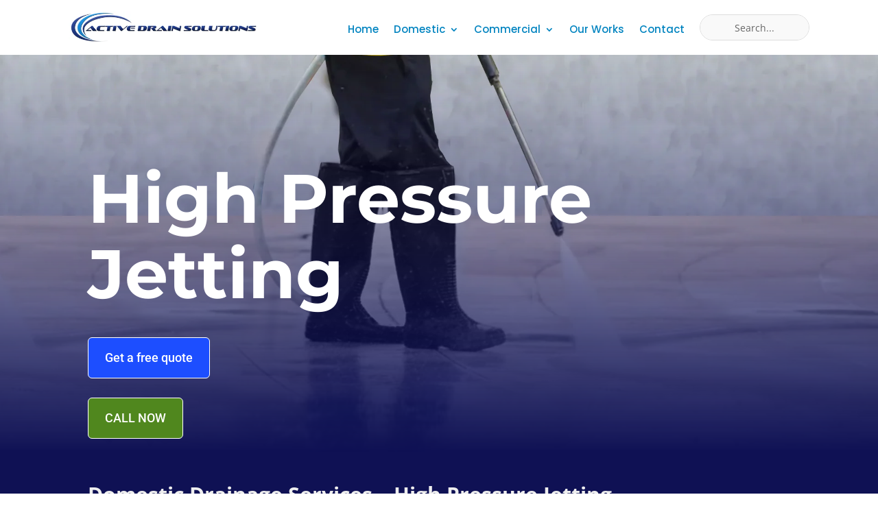

--- FILE ---
content_type: text/css
request_url: https://activedrainsolutions.com/wp-content/litespeed/ucss/6d0d4f4cb20d42e5b268a3aad93fa218.css?ver=8cc65
body_size: -8
content:
ul#menu-primary-menu .sub-menu:before{display:none}ul#menu-primary-menu .sub-menu,ul#menu-primary-menu .sub-menu li,ul#menu-primary-menu .sub-menu li a{width:300px}

--- FILE ---
content_type: text/css
request_url: https://activedrainsolutions.com/wp-content/et-cache/968/et-core-unified-tb-166-tb-77-deferred-968.min.css?ver=1755883281
body_size: 985
content:
.et_pb_section_0_tb_header.et_pb_section{padding-top:0px;padding-bottom:0px}.et_pb_section_0_tb_header{z-index:92;position:relative}.et_pb_sticky.et_pb_section_0_tb_header{z-index:92!important;box-shadow:0px 5px 80px rgba(0,0,0,0.1)!important}.et_pb_row_0_tb_header,body #page-container .et-db #et-boc .et-l .et_pb_row_0_tb_header.et_pb_row,body.et_pb_pagebuilder_layout.single #page-container #et-boc .et-l .et_pb_row_0_tb_header.et_pb_row,body.et_pb_pagebuilder_layout.single.et_full_width_page #page-container #et-boc .et-l .et_pb_row_0_tb_header.et_pb_row{width:95%}.et_pb_code_0_tb_header,.et_pb_code_1_tb_header{padding-top:0px;padding-bottom:0px;margin-top:0px!important;margin-bottom:0px!important}.et_pb_image_0_tb_header .et_pb_image_wrap img{max-height:60px;width:auto}.et_pb_image_0_tb_header{padding-top:10px;padding-bottom:10px;margin-right:30px!important;text-align:left;margin-left:0}.et_pb_menu_0_tb_header.et_pb_menu ul li a{font-family:'Poppins',Helvetica,Arial,Lucida,sans-serif;font-weight:500;font-size:15px;color:#0284C0!important}.et_pb_menu_0_tb_header.et_pb_menu{background-color:#ffffff}.et_pb_menu_0_tb_header{padding-top:28px;padding-right:22px;margin-bottom:0px!important}.et_pb_menu_0_tb_header.et_pb_menu .et-menu-nav li a{padding-bottom:30px}.et_pb_menu_0_tb_header.et_pb_menu .et-menu-nav li ul.sub-menu{border-width:2px;border-radius:5px;left:auto!important;padding:0;right:0;width:200px}.et_pb_menu_0_tb_header.et_pb_menu .et-menu-nav li ul.sub-menu a{padding:12px 20px}.et_pb_menu_0_tb_header.et_pb_menu .et_pb_menu__logo{margin-bottom:10px}.et_pb_menu_0_tb_header.et_pb_menu ul li.current-menu-item a{color:#0284C0!important}.et_pb_menu_0_tb_header.et_pb_menu .nav li ul{background-color:#ffffff!important;border-color:#383838}.et_pb_menu_0_tb_header.et_pb_menu .et_mobile_menu{border-color:#383838}.et_pb_menu_0_tb_header.et_pb_menu .nav li ul.sub-menu a,.et_pb_menu_0_tb_header.et_pb_menu .nav li ul.sub-menu li.current-menu-item a,.et_pb_menu_0_tb_header.et_pb_menu .et_mobile_menu a{color:#383838!important}.et_pb_menu_0_tb_header.et_pb_menu .et_mobile_menu,.et_pb_menu_0_tb_header.et_pb_menu .et_mobile_menu ul{background-color:#EEEEEE!important}.et_pb_menu_0_tb_header .et_pb_menu_inner_container>.et_pb_menu__logo-wrap,.et_pb_menu_0_tb_header .et_pb_menu__logo-slot{width:auto;max-width:100%}.et_pb_menu_0_tb_header .et_pb_menu_inner_container>.et_pb_menu__logo-wrap .et_pb_menu__logo img,.et_pb_menu_0_tb_header .et_pb_menu__logo-slot .et_pb_menu__logo-wrap img{height:auto;max-height:none}.et_pb_menu_0_tb_header .mobile_nav .mobile_menu_bar:before{color:#383838}.et_pb_menu_0_tb_header .et_pb_menu__icon.et_pb_menu__search-button,.et_pb_menu_0_tb_header .et_pb_menu__icon.et_pb_menu__close-search-button,.et_pb_menu_0_tb_header .et_pb_menu__icon.et_pb_menu__cart-button{color:#7EBEC5}.et_pb_search_0_tb_header .et_pb_searchform{background-color:#f9f9f9}.et_pb_search_0_tb_header.et_pb_search,.et_pb_search_0_tb_header input.et_pb_s{border-radius:50px 50px 50px 50px;overflow:hidden}.et_pb_search_0_tb_header{overflow-x:hidden;overflow-y:hidden}.et_pb_search_0_tb_header input.et_pb_s{padding-top:0.6em!important;padding-right:0.715em!important;padding-bottom:0.6em!important;padding-left:0.715em!important;height:auto;min-height:0}.et_pb_row_0_tb_header.et_pb_row{padding-top:0px!important;padding-bottom:0px!important;margin-left:auto!important;margin-right:auto!important;padding-top:0px;padding-bottom:0px}.et_pb_menu_0_tb_header.et_pb_module{margin-left:auto!important;margin-right:0px!important}@media only screen and (min-width:981px){.et_pb_column_0_tb_header{display:flex;align-items:center}.et_pb_menu_0_tb_header{width:70%}}@media only screen and (max-width:980px){.et_pb_column_0_tb_header{display:flex;flex-direction:column-reverse;justify-content:center}.et_pb_image_0_tb_header .et_pb_image_wrap img{width:auto}.et_pb_menu_0_tb_header{padding-top:10px;padding-right:0px;padding-bottom:0px;width:80%}.et_pb_menu_0_tb_header.et_pb_module{margin-left:auto!important;margin-right:auto!important}}@media only screen and (min-width:768px) and (max-width:980px){.et_pb_image_0_tb_header,.et_pb_search_0_tb_header{display:none!important}}@media only screen and (max-width:767px){.et_pb_column_0_tb_header{display:flex;flex-direction:column-reverse;justify-content:center}.et_pb_image_0_tb_header,.et_pb_search_0_tb_header{display:none!important}.et_pb_image_0_tb_header .et_pb_image_wrap img{width:auto}}div.et_pb_section.et_pb_section_0_tb_footer{background-image:linear-gradient(294deg,#274298 30%,#2765d1 68%)!important}.et_pb_section_0_tb_footer.et_pb_section{padding-bottom:0px;background-color:RGBA(255,255,255,0)!important}.et_pb_image_0_tb_footer{text-align:left;margin-left:0}.et_pb_text_0_tb_footer.et_pb_text{color:#EEEEEE!important}.et_pb_text_0_tb_footer,.et_pb_text_1_tb_footer,.et_pb_text_2_tb_footer{line-height:2em;line-height:2em}.et_pb_text_0_tb_footer.et_pb_text a,.et_pb_text_1_tb_footer.et_pb_text a,.et_pb_text_2_tb_footer.et_pb_text a{color:#6d7c90!important;transition:color 300ms ease 0ms}.et_pb_text_0_tb_footer.et_pb_text a:hover,.et_pb_text_1_tb_footer.et_pb_text a:hover,.et_pb_text_2_tb_footer.et_pb_text a:hover{color:#020c3a!important}.et_pb_text_0_tb_footer a,.et_pb_text_1_tb_footer a,.et_pb_text_2_tb_footer a{line-height:1.2em}.et_pb_text_0_tb_footer h2{font-size:23px}.et_pb_text_0_tb_footer h4,.et_pb_text_1_tb_footer h4,.et_pb_text_2_tb_footer h4{font-family:'Roboto',Helvetica,Arial,Lucida,sans-serif;font-weight:800;text-transform:uppercase;font-size:14px;color:#576373!important;letter-spacing:3px;line-height:1.2em}.et_pb_text_0_tb_footer h5{color:#EEEEEE!important;line-height:1.9em}.et_pb_text_1_tb_footer.et_pb_text,.et_pb_text_2_tb_footer.et_pb_text{color:#6D7C90!important}.et_pb_text_1_tb_footer h2,.et_pb_text_2_tb_footer h2{font-weight:700;font-size:23px}.et_pb_social_media_follow .et_pb_social_media_follow_network_0_tb_footer.et_pb_social_icon .icon:before{color:#0284C0}ul.et_pb_social_media_follow_0_tb_footer{margin-bottom:0px!important}ul.et_pb_social_media_follow_0_tb_footer li{margin-bottom:0!important}.et_pb_social_media_follow_0_tb_footer li.et_pb_social_icon a.icon:before{color:#EEEEEE}.et_pb_social_media_follow_network_0_tb_footer a.icon{background-color:#EEEEEE!important}@media only screen and (max-width:980px){.et_pb_image_0_tb_footer .et_pb_image_wrap img{width:auto}}@media only screen and (max-width:767px){.et_pb_image_0_tb_footer .et_pb_image_wrap img{width:auto}}